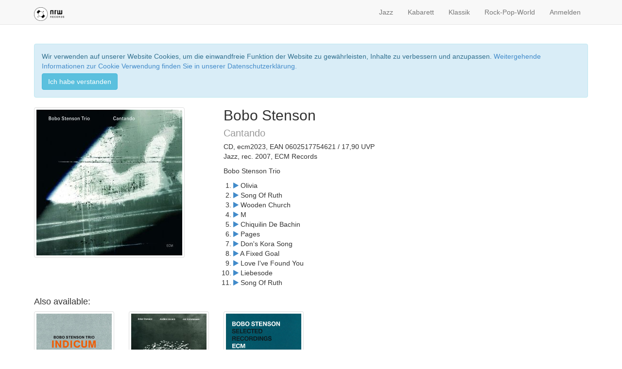

--- FILE ---
content_type: text/html; charset=utf-8
request_url: https://www.nrwvertrieb.de/products/0602517754621
body_size: 3097
content:
<!DOCTYPE html>
<html>
<head>
  <title>NRW Vertrieb | Bobo Stenson, Cantando</title>
<meta name="description" content="Bobo Stenson Trio">
<link rel="image_src" href="/system/products/cover_fronts/000/000/836/large/0602517754621.jpg?1486466766">
<meta property="og:image" content="/system/products/cover_fronts/000/000/836/large/0602517754621.jpg?1486466766">
<meta name="twitter:image" content="/system/products/cover_fronts/000/000/836/large/0602517754621.jpg?1486466766">
  <title></title>
  <meta charset="utf-8">
  <meta http-equiv="X-UA-Compatible" content="IE=edge">
  <meta name="viewport" content="width=device-width, initial-scale=1">
  <link rel="stylesheet" media="all" href="/assets/application-79dd6f75601357e66057c2673de337f8c6d1d3d7ef1623bbc71c2937dc2fd28f.css" data-turbolinks-track="true" />
  <script src="/assets/application-aa4311f5d0a54c15f70e43db81cd017543335ddb03f4c451d4a14ccbd355039d.js" data-turbolinks-track="true"></script>
  <meta name="csrf-param" content="authenticity_token" />
<meta name="csrf-token" content="JMHMa0ckCxAbSB9l7lEf5eJk99WvStYi33dQ1yOb4nw1dIPOPYH50jA00SfjNcCWnoIcHVAdUPgSnPICgKyUwQ==" />
  <!-- Latest compiled and minified CSS -->
  <link rel="stylesheet" href="https://maxcdn.bootstrapcdn.com/bootstrap/3.1.1/css/bootstrap.min.css">
  <!-- Latest compiled and minified JavaScript -->
  <script src="https://maxcdn.bootstrapcdn.com/bootstrap/3.1.1/js/bootstrap.min.js"></script>
</head>
<body>

<nav class="navbar navbar-default navbar-fixed-top">
  <div class="container">

    <div class="navbar-header">
      <button type="button" class="navbar-toggle collapsed" data-toggle="collapse" data-target="#navbar-collapse" aria-expanded="false" aria-controls="navbar">
        <span class="sr-only">Toggle navigation</span>
        <span class="icon-bar"></span>
        <span class="icon-bar"></span>
        <span class="icon-bar"></span>
      </button>

      <a class="navbar-brand" href="/"><img class="img-responsive" style="height:140%;" src="/assets/logo_nrw-records-323845f56b4ab1cac8b275a8704c9b26d7a0b5729869e581da608e36ea18e69d.png" /></a>

    </div>

    <div class="collapse navbar-collapse navbar-right" id="navbar-collapse">

      <ul class="nav navbar-nav">

          <li><a class="" href="/products/search?q%5Bgenre_id_eq%5D=2">Jazz</a></li>
          <li><a class="" href="/products/search?q%5Bgenre_id_eq%5D=4">Kabarett</a></li>
          <li><a class="" href="/products/search?q%5Bgenre_id_eq%5D=1">Klassik</a></li>
          <li><a class="" href="/products/search?q%5Bgenre_id_eq%5D=7">Rock-Pop-World</a></li>
        
        <li class="dropdown" id="shopping_cart_navbar_item"></li>
        
          <li><a href="/login">Anmelden</a></li>

      </ul>

    </div>

  </div>
</nav>

<div class="container">
  
</div>

<div class="container">
  <div id="cookie_banner-wrapper" class="alert alert-info alert-dismissible" role="alert">
    <p>
      Wir verwenden auf unserer Website Cookies, um die einwandfreie Funktion der Website zu gewährleisten, Inhalte zu verbessern und anzupassen. 
      <a href="/datenschutz">Weitergehende Informationen zur Cookie Verwendung finden Sie in unserer Datenschutzerklärung.</a>
    </p>
    <p>
      <button type="button" id="cookiedingsbumsCloser" class="btn btn-info" onclick="closeCookie();" >Ich habe verstanden</button>
    </p>
  </div>
  <script>
  var banner = document.getElementById("cookie_banner-wrapper");
  -1 !== document.cookie.indexOf("cookie-note=1") && (banner.style.display="none");
  function closeCookie() {
    document.cookie="cookie-note=1;path=/;max-age=864000",banner.style.display="none"
  }
  </script>
  <div class="row">

  <div class="col-md-4 col-sm-4">
    <img class="img-responsive img-thumbnail" src="/system/products/cover_fronts/000/000/836/small/0602517754621.jpg?1486466766" />
    <br>&nbsp;</br>
  </div>

  <div class="col-md-8 col-sm-8">
    <h2 class="media-heading">
      Bobo Stenson<br>
      <small>Cantando</small>
    </h2>
    <p>
      CD, ecm2023, EAN 0602517754621 / 17,90 UVP<br>
      Jazz, rec. 2007, ECM Records
    </p>

    <p>Bobo Stenson Trio</p>

    

    <p>
      <ol>
          <li style="margin-left:-20px;">
            <a title="Play" class="sm2_button" target="new" href="http://real1.phononet.de/nrwvertrieb/d1/621/754/LOZEPXACYGRHLBKAGWZXMYEHLACK.mp3"><i class="fa fa-play"></i></a>
            Olivia
          </li>
          <li style="margin-left:-20px;">
            <a title="Play" class="sm2_button" target="new" href="http://real1.phononet.de/nrwvertrieb/d1/621/754/LOZEPXACYGRHLBKAGWZXMYEHLAGB.mp3"><i class="fa fa-play"></i></a>
            Song Of Ruth
          </li>
          <li style="margin-left:-20px;">
            <a title="Play" class="sm2_button" target="new" href="http://real1.phononet.de/nrwvertrieb/d1/621/754/LOZEPXACYGRHLBKAGWZXMYEHLAGC.mp3"><i class="fa fa-play"></i></a>
            Wooden Church
          </li>
          <li style="margin-left:-20px;">
            <a title="Play" class="sm2_button" target="new" href="http://real1.phononet.de/nrwvertrieb/d1/621/754/LOZEPXACYGRHLBKAGWZXMYEHLABO.mp3"><i class="fa fa-play"></i></a>
            M
          </li>
          <li style="margin-left:-20px;">
            <a title="Play" class="sm2_button" target="new" href="http://real1.phononet.de/nrwvertrieb/d1/621/754/LOZEPXACYGRHLBKAGWZXMYEHLABG.mp3"><i class="fa fa-play"></i></a>
            Chiquilin De Bachin
          </li>
          <li style="margin-left:-20px;">
            <a title="Play" class="sm2_button" target="new" href="http://real1.phononet.de/nrwvertrieb/d1/621/754/LOZEPXACYGRHLBKAGWZXMYEHLABZ.mp3"><i class="fa fa-play"></i></a>
            Pages
          </li>
          <li style="margin-left:-20px;">
            <a title="Play" class="sm2_button" target="new" href="http://real1.phononet.de/nrwvertrieb/d1/621/754/LOZEPXACYGRHLBKAGWZXMYEHLBAG.mp3"><i class="fa fa-play"></i></a>
            Don&#39;s Kora Song
          </li>
          <li style="margin-left:-20px;">
            <a title="Play" class="sm2_button" target="new" href="http://real1.phononet.de/nrwvertrieb/d1/621/754/LOZEPXACYGRHLBKAGWZXMYEHLBAZ.mp3"><i class="fa fa-play"></i></a>
            A Fixed Goal
          </li>
          <li style="margin-left:-20px;">
            <a title="Play" class="sm2_button" target="new" href="http://real1.phononet.de/nrwvertrieb/d1/621/754/LOZEPXACYGRHLBKAGWZXMYEHLBAC.mp3"><i class="fa fa-play"></i></a>
            Love I&#39;ve Found You
          </li>
          <li style="margin-left:-20px;">
            <a title="Play" class="sm2_button" target="new" href="http://real1.phononet.de/nrwvertrieb/d1/621/754/LOZEPXACYGRHLBKAGWZXMYEHLBZO.mp3"><i class="fa fa-play"></i></a>
            Liebesode
          </li>
          <li style="margin-left:-20px;">
            <a title="Play" class="sm2_button" target="new" href="http://real1.phononet.de/nrwvertrieb/d1/621/754/LOZEPXACYGRHLBKAGWZXMYEHLBZA.mp3"><i class="fa fa-play"></i></a>
            Song Of Ruth
          </li>
      </ol>
    </p>

   <p></p>


  </div>

</div>


<div class="row">
    <div class="col-md-12"><h4>Also available:</h4></div>
    <div class="col-md-2 product-cover">
  <div>
    <a href="/products/0602527945750"><img class="img-responsive img-thumbnail" src="/system/products/cover_fronts/000/001/903/small/0602527945750-8098-1200px-001.jpg?1678367901" /></a>
  </div>
  <h5 class="truncate-overflow">Bobo Stenson<br /><small>Indicum</small></h5>
</div>
<div class="col-md-2 product-cover">
  <div>
    <a href="/products/0731452316028"><img class="img-responsive img-thumbnail" src="/system/products/cover_fronts/000/000/886/small/0731452316028.jpg?1486466781" /></a>
  </div>
  <h5 class="truncate-overflow">Bobo Stenson<br /><small>Reflections</small></h5>
</div>
<div class="col-md-2 product-cover">
  <div>
    <a href="/products/0044001421426"><img class="img-responsive img-thumbnail" src="/system/products/cover_fronts/000/000/208/small/Stenson.jpg?1538405829" /></a>
  </div>
  <h5 class="truncate-overflow">Bobo Stenson<br /><small>ECM Rarum 08/Selected Recordings</small></h5>
</div>

</div>

</div>


<footer class="footer">

  <div class="container">

    <div class="row">

      <div class="col-md-8">
        <h3>NRW Vertrieb</h3>
        <p>NRW Vertrieb is a music distributor concentrating in high class products (Vinyl, CDs, Downloadpacks, Books, Scores).</p>
        <p>Labels in Distribution:<br>
        Ajazz, Big Band Records, La Buissonne, Cinaire, Con Anima, ECM Records (Backkatalog) und wismART.
        </p>

        <h3>Kontakt</h3>

        <div class="row">
          <div class="col-md-4">
            <p>
              <h4>Postanschrift</h4>
              <p>NRW Vertrieb<br>
              c/o wismART Verlag<br>
              Alter Holzhafen 19<br>
              23966 Wismar<br>
              Germany</p>
            </p>
          </div>
          <div class="col-md-4">
            <h4>Hotline</h4><p>+49.(0)3841.7582050<br>Mo–Fr: 9–11 Uhr / 15–17 Uhr</p>
            <h4>E-Mail</h4><p><a href="&#109;&#97;&#105;&#108;&#116;&#111;&#58;%69%6e%66%6f@%6d%76-%6e%72%77.%64%65">&#105;&#110;&#102;&#111;&#32;&#40;&#97;&#116;&#41;&#32;&#109;&#118;&#45;&#110;&#114;&#119;&#46;&#100;&#101;</a></p>
          </div>
        </div>


      </div>

      <div class="col-md-4">
        <h3>Impressum</h3>

        <h4>Anbieterkennzeichnung i.S.d. § 5 TMG / § 55 RStV</h4>
        <p>
          Jürgen Czisch<br>
          Alter Holzhafen 19<br>
          23966 Wismar<br>
          Germany<br>
          Vertretungsberechtigt: Jürgen Czisch<br>
          Handelsregistereintrag: wismART Verlag e.K., Amtsgericht Schwerin HRA 3362<br>
          USt-ID-Nr.: DE228575577<br>
        </p>

        <h4><a href="/agb">Allgemeine Geschäftsbedingungen</a></h4>
        <h4><a href="/datenschutz">Datenschutzerklärung</a></h4>
        <h4><a href="/widerrufsbelehrung">Widerrufsbelehrung</a></h4>

      </div>

    </div>

    <div class="row">

      <div class="col-md-4 col-md-offset-8">
        <p>&nbsp;</p><p>Copyright &copy; 2026 NRW Vertrieb. All rights reserved.</p>
      </div>

    </div>

  </div>

</footer>

</body>
</html>
